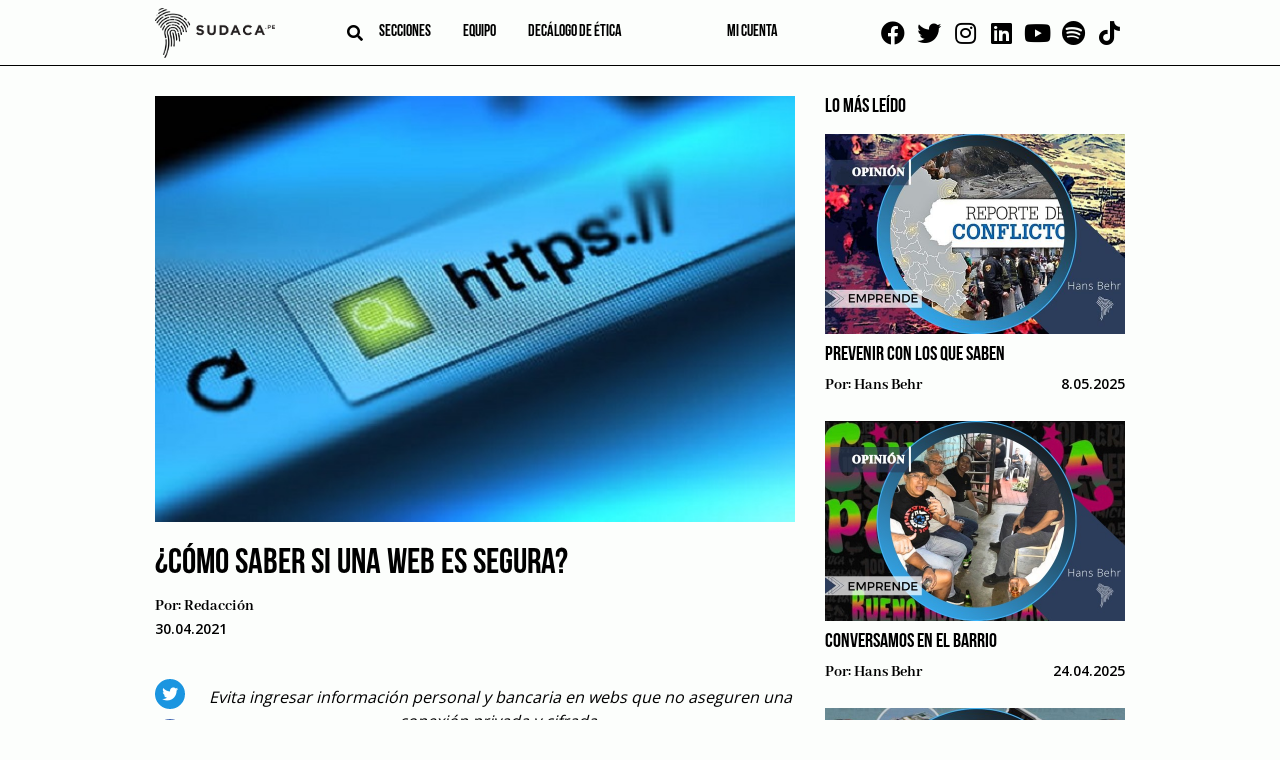

--- FILE ---
content_type: text/html; charset=UTF-8
request_url: https://sudaca.pe/noticia/emprende/como-saber-si-una-web-es-segura/
body_size: 15922
content:
<!doctype html><html lang="es"><head><meta charset="UTF-8"><link rel="preconnect" href="https://fonts.gstatic.com/" crossorigin /><meta name="viewport" content="width=device-width, initial-scale=1"><link rel="profile" href="https://gmpg.org/xfn/11"><link rel="apple-touch-icon" sizes="114x114"
href="https://sudaca.pe/wp-content/themes/sudaca-theme/img/favicon/apple-touch-icon.png"><link rel="icon" type="image/png" sizes="32x32"
href="https://sudaca.pe/wp-content/themes/sudaca-theme/img/favicon/favicon-32x32.png"><link rel="icon" type="image/png" sizes="16x16"
href="https://sudaca.pe/wp-content/themes/sudaca-theme/img/favicon/favicon-16x16.png"><link rel="manifest" href="https://sudaca.pe/wp-content/themes/sudaca-theme/img/favicon/site.webmanifest"><link rel="mask-icon" href="https://sudaca.pe/wp-content/themes/sudaca-theme/img/favicon/safari-pinned-tab.svg"
color="#5bbad5"><meta name="msapplication-TileColor" content="#da532c"><meta name="theme-color" content="#ffffff"><meta name='robots' content='index, follow, max-image-preview:large, max-snippet:-1, max-video-preview:-1' /><title>¿Cómo saber si una web es segura? | Sudaca - Periodismo libre y en profundidad</title><link rel="canonical" href="https://sudaca.pe/noticia/emprende/como-saber-si-una-web-es-segura/" /><meta property="og:locale" content="es_ES" /><meta property="og:type" content="article" /><meta property="og:title" content="¿Cómo saber si una web es segura? | Sudaca - Periodismo libre y en profundidad" /><meta property="og:url" content="https://sudaca.pe/noticia/emprende/como-saber-si-una-web-es-segura/" /><meta property="og:site_name" content="Sudaca - Periodismo libre y en profundidad" /><meta property="article:publisher" content="https://www.facebook.com/sudacaperu.pe" /><meta property="article:published_time" content="2021-04-30T15:47:34+00:00" /><meta property="og:image" content="https://sudaca.pe/wp-content/uploads/web.jpg" /><meta property="og:image:width" content="600" /><meta property="og:image:height" content="399" /><meta property="og:image:type" content="image/jpeg" /><meta name="author" content="Redacción" /><meta name="twitter:card" content="summary_large_image" /><meta name="twitter:creator" content="@SudacaPeru" /><meta name="twitter:site" content="@SudacaPeru" /><meta name="twitter:label1" content="Written by" /><meta name="twitter:data1" content="Redacción" /><meta name="twitter:label2" content="Est. reading time" /><meta name="twitter:data2" content="2 minutos" /> <script type="application/ld+json" class="yoast-schema-graph">{"@context":"https://schema.org","@graph":[{"@type":"Article","@id":"https://sudaca.pe/noticia/emprende/como-saber-si-una-web-es-segura/#article","isPartOf":{"@id":"https://sudaca.pe/noticia/emprende/como-saber-si-una-web-es-segura/"},"author":{"name":"Redacción","@id":"https://sudaca.pe/#/schema/person/3ebd6a702068c53e287f8236a049c1c1"},"headline":"¿Cómo saber si una web es segura?","datePublished":"2021-04-30T15:47:34+00:00","dateModified":"2021-04-30T15:47:34+00:00","mainEntityOfPage":{"@id":"https://sudaca.pe/noticia/emprende/como-saber-si-una-web-es-segura/"},"wordCount":414,"publisher":{"@id":"https://sudaca.pe/#organization"},"image":{"@id":"https://sudaca.pe/noticia/emprende/como-saber-si-una-web-es-segura/#primaryimage"},"thumbnailUrl":"https://sudaca.pe/wp-content/uploads/web.jpg","articleSection":["Emprende"],"inLanguage":"es"},{"@type":"WebPage","@id":"https://sudaca.pe/noticia/emprende/como-saber-si-una-web-es-segura/","url":"https://sudaca.pe/noticia/emprende/como-saber-si-una-web-es-segura/","name":"¿Cómo saber si una web es segura? | Sudaca - Periodismo libre y en profundidad","isPartOf":{"@id":"https://sudaca.pe/#website"},"primaryImageOfPage":{"@id":"https://sudaca.pe/noticia/emprende/como-saber-si-una-web-es-segura/#primaryimage"},"image":{"@id":"https://sudaca.pe/noticia/emprende/como-saber-si-una-web-es-segura/#primaryimage"},"thumbnailUrl":"https://sudaca.pe/wp-content/uploads/web.jpg","datePublished":"2021-04-30T15:47:34+00:00","dateModified":"2021-04-30T15:47:34+00:00","breadcrumb":{"@id":"https://sudaca.pe/noticia/emprende/como-saber-si-una-web-es-segura/#breadcrumb"},"inLanguage":"es","potentialAction":[{"@type":"ReadAction","target":["https://sudaca.pe/noticia/emprende/como-saber-si-una-web-es-segura/"]}]},{"@type":"ImageObject","inLanguage":"es","@id":"https://sudaca.pe/noticia/emprende/como-saber-si-una-web-es-segura/#primaryimage","url":"https://sudaca.pe/wp-content/uploads/web.jpg","contentUrl":"https://sudaca.pe/wp-content/uploads/web.jpg","width":600,"height":399,"caption":"web"},{"@type":"BreadcrumbList","@id":"https://sudaca.pe/noticia/emprende/como-saber-si-una-web-es-segura/#breadcrumb","itemListElement":[{"@type":"ListItem","position":1,"name":"Inicio","item":"https://sudaca.pe/"},{"@type":"ListItem","position":2,"name":"Emprende","item":"https://sudaca.pe/categorias/emprende/"},{"@type":"ListItem","position":3,"name":"¿Cómo saber si una web es segura?"}]},{"@type":"WebSite","@id":"https://sudaca.pe/#website","url":"https://sudaca.pe/","name":"Sudaca - Periodismo libre y en profundidad","description":"Investigación, análisis y buenas historias, todos los días y en formato digital.","publisher":{"@id":"https://sudaca.pe/#organization"},"potentialAction":[{"@type":"SearchAction","target":{"@type":"EntryPoint","urlTemplate":"https://sudaca.pe/?s={search_term_string}"},"query-input":"required name=search_term_string"}],"inLanguage":"es"},{"@type":"Organization","@id":"https://sudaca.pe/#organization","name":"Sudaca","url":"https://sudaca.pe/","logo":{"@type":"ImageObject","inLanguage":"es","@id":"https://sudaca.pe/#/schema/logo/image/","url":"https://sudaca.pe/wp-content/uploads/logo-sudaca-min.png","contentUrl":"https://sudaca.pe/wp-content/uploads/logo-sudaca-min.png","width":280,"height":116,"caption":"Sudaca"},"image":{"@id":"https://sudaca.pe/#/schema/logo/image/"},"sameAs":["https://www.facebook.com/sudacaperu.pe","https://twitter.com/SudacaPeru","https://www.twitter.com/sudacaperu","https://www.linkedin.com/company/sudaca-peru","https://www.youtube.com/channel/UCZ9dGjbVNWwJmewA3xTGOGg"]},{"@type":"Person","@id":"https://sudaca.pe/#/schema/person/3ebd6a702068c53e287f8236a049c1c1","name":"Redacción","image":{"@type":"ImageObject","inLanguage":"es","@id":"https://sudaca.pe/#/schema/person/image/","url":"https://secure.gravatar.com/avatar/7ceab8d74bfbb22ab170100875daca52?s=96&d=mm&r=g","contentUrl":"https://secure.gravatar.com/avatar/7ceab8d74bfbb22ab170100875daca52?s=96&d=mm&r=g","caption":"Redacción"},"url":"https://sudaca.pe/noticia/author/redaccion/"}]}</script> <link rel='dns-prefetch' href='//unpkg.com' /><link rel="alternate" type="application/rss+xml" title="Sudaca - Periodismo libre y en profundidad &raquo; Feed" href="https://sudaca.pe/feed/" /><link rel="alternate" type="application/rss+xml" title="Sudaca - Periodismo libre y en profundidad &raquo; Feed de los comentarios" href="https://sudaca.pe/comments/feed/" /> <script src="[data-uri]" defer></script><script data-optimized="1" src="https://sudaca.pe/wp-content/plugins/litespeed-cache/assets/js/webfontloader.min.js" defer></script><link data-optimized="2" rel="stylesheet" href="https://sudaca.pe/wp-content/litespeed/css/c541e55146018f61fddefb7cc01cb6bf.css?ver=e2b6c" /> <script src="https://sudaca.pe/wp-includes/js/jquery/jquery.min.js?ver=3.7.1" id="jquery-core-js"></script> <script data-optimized="1" src="https://sudaca.pe/wp-content/litespeed/js/5c94a4ad3b31e9822f4d7b27a76a266c.js?ver=f5fc1" id="jquery-migrate-js" defer data-deferred="1"></script> <script data-optimized="1" src="https://sudaca.pe/wp-content/litespeed/js/8b49f70ff485ee60eb37dc0d0e2bb8a0.js?ver=6799c" id="ihc-jquery-ui-js" defer data-deferred="1"></script> <script id="ihc-front_end_js-js-extra" src="[data-uri]" defer></script> <script data-optimized="1" src="https://sudaca.pe/wp-content/litespeed/js/21a01955154960639350b185e62a8416.js?ver=45321" id="ihc-front_end_js-js" defer data-deferred="1"></script> <script id="ihc-front_end_js-js-after" src="[data-uri]" defer></script> <script src="https://unpkg.com/swiper@8/swiper-bundle.min.js?ver=718aaa7bbc5e5a36f008b4a8d0100936" id="swiper-js" defer data-deferred="1"></script> <link rel="https://api.w.org/" href="https://sudaca.pe/wp-json/" /><link rel="alternate" title="JSON" type="application/json" href="https://sudaca.pe/wp-json/wp/v2/posts/6670" /><link rel="EditURI" type="application/rsd+xml" title="RSD" href="https://sudaca.pe/xmlrpc.php?rsd" /><link rel="alternate" title="oEmbed (JSON)" type="application/json+oembed" href="https://sudaca.pe/wp-json/oembed/1.0/embed?url=https%3A%2F%2Fsudaca.pe%2Fnoticia%2Femprende%2Fcomo-saber-si-una-web-es-segura%2F" /><link rel="alternate" title="oEmbed (XML)" type="text/xml+oembed" href="https://sudaca.pe/wp-json/oembed/1.0/embed?url=https%3A%2F%2Fsudaca.pe%2Fnoticia%2Femprende%2Fcomo-saber-si-una-web-es-segura%2F&#038;format=xml" />
 <script src="https://www.googletagmanager.com/gtag/js?id=G-6TQNHKMKPH" defer data-deferred="1"></script> <script src="[data-uri]" defer></script> <meta name='ump-token' content='f6a894ff4f'><meta name="onesignal" content="wordpress-plugin"/> <script src="[data-uri]" defer></script> <meta name="generator" content="Powered by WPBakery Page Builder - drag and drop page builder for WordPress."/><link rel="icon" href="https://sudaca.pe/wp-content/uploads/sudaca-circular-100x100.png" sizes="32x32" /><link rel="icon" href="https://sudaca.pe/wp-content/uploads/sudaca-circular-300x300.png" sizes="192x192" /><link rel="apple-touch-icon" href="https://sudaca.pe/wp-content/uploads/sudaca-circular-300x300.png" /><meta name="msapplication-TileImage" content="https://sudaca.pe/wp-content/uploads/sudaca-circular-300x300.png" />
<noscript><style>.wpb_animate_when_almost_visible { opacity: 1; }</style></noscript>
 <script src="https://www.googletagmanager.com/gtag/js?id=UA-184631800-1" defer data-deferred="1"></script> <script src="[data-uri]" defer></script>  <script>(function(w,d,s,l,i){w[l]=w[l]||[];w[l].push({'gtm.start':
new Date().getTime(),event:'gtm.js'});var f=d.getElementsByTagName(s)[0],
j=d.createElement(s),dl=l!='dataLayer'?'&l='+l:'';j.async=true;j.src=
'https://www.googletagmanager.com/gtm.js?id='+i+dl;f.parentNode.insertBefore(j,f);
})(window,document,'script','dataLayer','GTM-PWCCB8Q');</script> </head><body data-rsssl=1 class="post-template-default single single-post postid-6670 single-format-standard wpb-js-composer js-comp-ver-6.6.0 vc_responsive">
<noscript><iframe data-lazyloaded="1" src="about:blank" data-src="https://www.googletagmanager.com/ns.html?id=GTM-PWCCB8Q"
height="0" width="0" style="display:none;visibility:hidden"></iframe></noscript><div id="page" class="site">
<a class="skip-link screen-reader-text"
href="#primary">Skip to content</a><header id="masthead" class="header"><div class="container"><div class="header--left"><div class="logo logo__center">
<a href="/" title="SUDACA">
<img data-lazyloaded="1" src="[data-uri]" data-src="https://sudaca.pe/wp-content/themes/sudaca-theme/img/logo-sudaca.png"
alt="Logo del sitio" />
</a></div><div class="header--center"><div class="search search__header">
<i id="btn-search" class="fa fa-search" aria-hidden="true"></i><div><div id="search__box" class="search__box"><form role="search" method="get" name="searchform" id="searchform"
action="https://sudaca.pe/" onsubmit="return buscarsitio(); ">
<span class="close" id="btn-close-search">cerrar</span>
<input class="search__input" type="text" name="s" id="s" placeholder="buscar">
<button class="search__btn" type="submit"><i class="fa fa-search"></i></button></form></div></div></div><div class="menu menu__left"><nav class="navbar"><div class="menu-menu-left-container"><ul id="menu-left" class="menu"><li id="menu-item-3817" class="menu-item menu-item-type-post_type menu-item-object-page menu-item-has-children menu-item-3817"><a href="https://sudaca.pe/categorias/">Secciones</a><ul class="sub-menu"><li id="menu-item-10500" class="menu-item menu-item-type-custom menu-item-object-custom menu-item-10500"><a href="https://sudaca.pe/noticia/author/juan-carlos-tafur/">Juan Carlos Tafur</a></li><li id="menu-item-735" class="menu-item menu-item-type-taxonomy menu-item-object-category menu-item-735"><a href="https://sudaca.pe/categorias/informes/">Informes</a></li><li id="menu-item-733" class="menu-item menu-item-type-taxonomy menu-item-object-category current-post-ancestor current-menu-parent current-post-parent menu-item-has-children menu-item-733"><a href="https://sudaca.pe/categorias/emprende/">Emprende</a><ul class="sub-menu"><li id="menu-item-39578" class="menu-item menu-item-type-taxonomy menu-item-object-category current-post-ancestor current-menu-parent current-post-parent menu-item-39578"><a href="https://sudaca.pe/categorias/emprende/">Datos para sudacas</a></li><li id="menu-item-7144" class="menu-item menu-item-type-taxonomy menu-item-object-category menu-item-7144"><a href="https://sudaca.pe/categorias/emprende/coaching/">Coaching</a></li><li id="menu-item-7145" class="menu-item menu-item-type-taxonomy menu-item-object-category menu-item-7145"><a href="https://sudaca.pe/categorias/emprende/entrevista-informe/">Entrevista / Informe</a></li><li id="menu-item-7146" class="menu-item menu-item-type-taxonomy menu-item-object-category menu-item-7146"><a href="https://sudaca.pe/categorias/emprende/finanzas-personales/">Finanzas personales</a></li><li id="menu-item-7147" class="menu-item menu-item-type-taxonomy menu-item-object-category menu-item-7147"><a href="https://sudaca.pe/categorias/emprende/management/">Management</a></li><li id="menu-item-7148" class="menu-item menu-item-type-taxonomy menu-item-object-category menu-item-7148"><a href="https://sudaca.pe/categorias/emprende/marketing-y-redes-sociales/">Marketing y redes sociales</a></li><li id="menu-item-7149" class="menu-item menu-item-type-taxonomy menu-item-object-category menu-item-7149"><a href="https://sudaca.pe/categorias/emprende/perfil/">Perfil</a></li></ul></li><li id="menu-item-21593" class="menu-item menu-item-type-custom menu-item-object-custom menu-item-home menu-item-21593"><a href="https://sudaca.pe/">Entrevistas</a></li><li id="menu-item-7711" class="menu-item menu-item-type-taxonomy menu-item-object-category menu-item-7711"><a href="https://sudaca.pe/categorias/videocolumna/">Videocolumna</a></li><li id="menu-item-736" class="menu-item menu-item-type-taxonomy menu-item-object-category menu-item-736"><a href="https://sudaca.pe/categorias/opinion/">Opinión</a></li><li id="menu-item-37207" class="menu-item menu-item-type-taxonomy menu-item-object-category menu-item-37207"><a href="https://sudaca.pe/categorias/nota/">Nota</a></li><li id="menu-item-38656" class="menu-item menu-item-type-taxonomy menu-item-object-category menu-item-38656"><a href="https://sudaca.pe/categorias/cronica/">Crónica</a></li><li id="menu-item-50693" class="menu-item menu-item-type-custom menu-item-object-custom menu-item-50693"><a href="https://sudaca.pe/categorias/musica-maestro/">Música</a></li></ul></li><li id="menu-item-7482" class="menu-item menu-item-type-post_type menu-item-object-page menu-item-has-children menu-item-7482"><a href="https://sudaca.pe/nosotros/">Equipo</a><ul class="sub-menu"><li id="menu-item-18847" class="menu-item menu-item-type-custom menu-item-object-custom menu-item-18847"><a href="https://sudaca.pe/periodistas/">Periodistas</a></li><li id="menu-item-18848" class="menu-item menu-item-type-custom menu-item-object-custom menu-item-18848"><a href="https://sudaca.pe/columnistas/">Columnistas</a></li></ul></li><li id="menu-item-25646" class="menu-item menu-item-type-post_type menu-item-object-page menu-item-25646"><a href="https://sudaca.pe/decalogo-de-etica/">Decálogo de ética</a></li></ul></div></nav></div></div><div class="menu menu__right"><nav class="navbar"><div class="menu-menu-right-container"><ul id="menu-right" class="menu"><li id="menu-item-18453" class="menu-item menu-item-type-custom menu-item-object-custom menu-item-18453"><a href="https://sudaca.pe/login/"><span class="micuenta">Mi cuenta</span><div class="mavatar"></div></a></li></ul></div></nav></div></div><div class="social social__top">
<a href="https://www.facebook.com/sudacaperu.pe" target="_blank"><i class="fab fa-facebook"
aria-hidden="true"></i></a>
<a href="https://www.twitter.com/SudacaPeru" target="_blank"><i class="fab fa-twitter"
aria-hidden="true"></i></a>
<a href="https://www.instagram.com/sudacaperu" target="_blank"><i class="fab fa-instagram"
aria-hidden="true"></i></a>
<a href="https://www.linkedin.com/company/sudaca-peru" target="_blank"><i class="fab fa-linkedin"
aria-hidden="true"></i></a>
<a href="https://www.youtube.com/@Sudacaperu" target="_blank"><i class="fab fa-youtube"
aria-hidden="true"></i></a>
<a href="https://open.spotify.com/show/7fP2eujsEWehBPHxnNTkDp" target="_blank"><i class="fab fa-spotify" aria-hidden="true"></i></a>
<a href="https://www.tiktok.com/@sudacaperu" target="_blank"><i class="fab fa-tiktok" aria-hidden="true"></i></a></div></div></header><main id="primary" class="site-main"><section class="ads ads--left"><div class="swiper"><div class="swiper-wrapper"><div class="swiper-slide relative" data-swiper-autoplay="5000">
<img data-lazyloaded="1" src="[data-uri]" data-src="https://sudaca.pe/wp-content/uploads/Banners-sudaca1.png" alt="" class="" />
<a target="_blank" class="BannerLateralAsbancFAT" href="https://www.asbanc.com.pe/noticia/bancos-privados-lanzan-1820-nuevo-numero-de-emergencias-para-bloquear-tarjetas"></a></div><div class="swiper-slide relative" data-swiper-autoplay="7000">
<img data-lazyloaded="1" src="[data-uri]" data-src="https://sudaca.pe/wp-content/uploads/Banner-sodaca-02.png" alt="" class="" />
<a target="_blank" class="Banner 2 Bakery 4 de setiembre 2025" href="https://api.whatsapp.com/send?phone=51995327978&text=%C2%A1Buenas%20tardes!%20Deseo%20realizar%20una%20reserva%20en%20Delibakery"></a></div><div class="swiper-slide relative" data-swiper-autoplay="7000">
<img data-lazyloaded="1" src="[data-uri]" data-src="https://sudaca.pe/wp-content/uploads/Banner-sodaca-01.png" alt="" class="" />
<a target="_blank" class="Banner 1 Bakery 4 de setiembre 2025" href="https://api.whatsapp.com/send?phone=51995327978&text=%C2%A1Buenas%20tardes!%20Deseo%20realizar%20una%20reserva%20en%20Delibakery"></a></div></div></div></section><section class="ads ads--right"><div class="swiper"><div class="swiper-wrapper"><div class="swiper-slide relative" data-swiper-autoplay="5000">
<img data-lazyloaded="1" src="[data-uri]" data-src="https://sudaca.pe/wp-content/uploads/Banners-sudaca1.png" alt="" class="" />
<a target="_blank" class="BannerLateralAsbancFAT" href="https://www.asbanc.com.pe/noticia/bancos-privados-lanzan-1820-nuevo-numero-de-emergencias-para-bloquear-tarjetas"></a></div><div class="swiper-slide relative" data-swiper-autoplay="7000">
<img data-lazyloaded="1" src="[data-uri]" data-src="https://sudaca.pe/wp-content/uploads/Banner-sodaca-02.png" alt="" class="" />
<a target="_blank" class="Banner 2 Bakery 4 de setiembre 2025" href="https://api.whatsapp.com/send?phone=51995327978&text=%C2%A1Buenas%20tardes!%20Deseo%20realizar%20una%20reserva%20en%20Delibakery"></a></div><div class="swiper-slide relative" data-swiper-autoplay="7000">
<img data-lazyloaded="1" src="[data-uri]" data-src="https://sudaca.pe/wp-content/uploads/Banner-sodaca-01.png" alt="" class="" />
<a target="_blank" class="Banner 1 Bakery 4 de setiembre 2025" href="https://api.whatsapp.com/send?phone=51995327978&text=%C2%A1Buenas%20tardes!%20Deseo%20realizar%20una%20reserva%20en%20Delibakery"></a></div></div></div></section><div class="container"><div class="site-blog"><div class="flex post"><article id="post-6670" class="post-6670 post type-post status-publish format-standard has-post-thumbnail hentry category-emprende"><div class="post-thumbnail">
<img width="600" height="399" src="//sudaca.pe/wp-content/plugins/a3-lazy-load/assets/images/lazy_placeholder.gif" data-lazy-type="image" data-src="https://sudaca.pe/wp-content/uploads/web.jpg" class="lazy lazy-hidden attachment-post-thumbnail size-post-thumbnail wp-post-image" alt="web" decoding="async" fetchpriority="high" srcset="" data-srcset="https://sudaca.pe/wp-content/uploads/web.jpg 600w, https://sudaca.pe/wp-content/uploads/web-500x333.jpg 500w" sizes="(max-width: 600px) 100vw, 600px" /><noscript><img width="600" height="399" src="https://sudaca.pe/wp-content/uploads/web.jpg" class="attachment-post-thumbnail size-post-thumbnail wp-post-image" alt="web" decoding="async" fetchpriority="high" srcset="https://sudaca.pe/wp-content/uploads/web.jpg 600w, https://sudaca.pe/wp-content/uploads/web-500x333.jpg 500w" sizes="(max-width: 600px) 100vw, 600px" /></noscript></div><h1 class="entry-title">¿Cómo saber si una web es segura?</h1><div class="entry-meta"><div class="post__author">
Por:
<a href="https://sudaca.pe/noticia/author/redaccion/" title="Entradas de Redacción" rel="author">Redacción</a></div><div class="post__date">
30.04.2021</div></div><div class="entry-resume"></div><div class="entry-content-wrap"><div class="bar__social"><div class="tw-button"><a target="_blank"
href="https://twitter.com/intent/tweet?url=https%3A%2F%2Fsudaca.pe%2Fnoticia%2Femprende%2Fcomo-saber-si-una-web-es-segura">
<i class="fab fa-twitter" aria-hidden="true"></i>
</a></div><div class="fb-button"><a target="_blank"
href="https://www.facebook.com/sharer/sharer.php?u=https://sudaca.pe/noticia/emprende/como-saber-si-una-web-es-segura"><i
class="fab fa-facebook" aria-hidden="true"></i></a></div><div class="ld-button"><a target="_blank"
href="https://www.linkedin.com/sharing/share-offsite/?url=https://sudaca.pe/noticia/emprende/como-saber-si-una-web-es-segura"><i
class="fab fa-linkedin" aria-hidden="true"></i></a></div><div class="wa-button"><a target="_blank"
href="https://wa.me/?text=https%3A%2F%2Fsudaca.pe%2Fnoticia%2Femprende%2Fcomo-saber-si-una-web-es-segura"><i class="fab fa-whatsapp"
aria-hidden="true"></i></a></div></div><div class="entry-content"><div class="content entry-content-primer-parrafo"></div><div class="content entry-content-segundo-parrafo"></div><p style="text-align: center;"><em>Evita ingresar información personal y bancaria en webs que no aseguren una conexión privada y cifrada.</em></p><p>En el último año, el uso de Internet y fraudes mediante esta vía aumentaron considerablemente. Entre enero y junio se registraron 929 denuncias de fraudes en línea en la División de Investigación de Delitos de Alta Tecnología de la Policía. Por ello, es importante que siempre naveguemos en sitios web que nos den la tranquilidad de manejar nuestra información personal y bancaria de manera segura.</p><p>Para ver si un sitio web es seguro, puedes comprobar la información de seguridad sobre el sitio. Navegadores como Chrome te alertarán si no puedes visitar el sitio de forma segura o privada. Expertos en Google categorizan los sitios web en tres categorías:</p><p><strong>Seguro</strong></p><p>Podrás identificar estas webs rápidamente, pues un candado aparece al lado de la dirección. La información que envíes o recibas mediante estos sitios es privada. Incluso si ves el ícono del candado, ten cuidado al compartir información privada. Comprueba la barra de direcciones para asegurarte de que visitas el sitio deseado.</p><p>&nbsp;</p><p><strong>Información o no seguro</strong></p><p>El ícono que alerta es el símbolo de “i”. Esto significa que el sitio web no usa una conexión privada, por tal alguien podría ver o cambiar la información que envíes o recibas mediante el sitio. En algunas webs puedes visitar una versión más segura de la página seleccionando la barra de direcciones, borramos el “http://” e ingresamos “https://”.</p><p><strong>No seguro o peligroso</strong></p><p>Reconocerás este tipo de sitios mediante una alerta que lanzará tu navegador con el símbolo de advertencia. Lo recomendable es no ingresar información personal o privada en esta página. Si es posible, no uses el sitio.</p><p>Si la web es “No segura”, continúa con precaución, pues la privacidad de la conexión de este sitio presenta errores. Es posible que alguien pueda ver la información que envías o recibes mediante este sitio. Es posible que se muestre el mensaje de error «Acceso no seguro» o «Pago no seguro».</p><p>Si la web es “Peligrosa”, evita este sitio. Si se muestra un mensaje de advertencia rojo en toda la pantalla, reconfirmamos que se trata de una web fraudulenta. Si la usas puedes poner en riesgo tu información privada.</p><h4>Mas artículos del autor:</h4><section class="section-row autor"><div class="post"><div class="post__img autor"><a href="https://sudaca.pe/noticia/nota/derrama-magisterial-y-municipalidad-de-miraflores-promueven-la-lectura/"><img class="lazy lazy-hidden" decoding="async" src="//sudaca.pe/wp-content/plugins/a3-lazy-load/assets/images/lazy_placeholder.gif" data-lazy-type="image" data-src="https://sudaca.pe/wp-content/uploads/nota_Mesa-de-trabajo-1-1-597x400.jpg"
alt="" /><noscript><img decoding="async" src="https://sudaca.pe/wp-content/uploads/nota_Mesa-de-trabajo-1-1-597x400.jpg"
alt="" /></noscript></a></div><div class="post__title"><a href="https://sudaca.pe/noticia/nota/derrama-magisterial-y-municipalidad-de-miraflores-promueven-la-lectura/">"Derrama Magisterial y Municipalidad de Miraflores promueven la lectura"</a></div></div><div class="post"><div class="post__img autor"><a href="https://sudaca.pe/noticia/cartas/carta-rectificatoria/"><img class="lazy lazy-hidden" decoding="async" src="//sudaca.pe/wp-content/plugins/a3-lazy-load/assets/images/lazy_placeholder.gif" data-lazy-type="image" data-src="https://sudaca.pe/wp-content/uploads/Carta-Sudaca-1-590x400.jpeg"
alt="" /><noscript><img decoding="async" src="https://sudaca.pe/wp-content/uploads/Carta-Sudaca-1-590x400.jpeg"
alt="" /></noscript></a></div><div class="post__title"><a href="https://sudaca.pe/noticia/cartas/carta-rectificatoria/">"Carta rectificatoria"</a></div></div><div class="post"><div class="post__img autor"><a href="https://sudaca.pe/noticia/informes/la-gran-estafa-la-oscura-historia-de-los-hermanos-vassallo/"><img class="lazy lazy-hidden" decoding="async" src="//sudaca.pe/wp-content/plugins/a3-lazy-load/assets/images/lazy_placeholder.gif" data-lazy-type="image" data-src="https://sudaca.pe/wp-content/uploads/nota-597x400.jpg"
alt="" /><noscript><img decoding="async" src="https://sudaca.pe/wp-content/uploads/nota-597x400.jpg"
alt="" /></noscript></a></div><div class="post__title"><a href="https://sudaca.pe/noticia/informes/la-gran-estafa-la-oscura-historia-de-los-hermanos-vassallo/">"LA GRAN ESTAFA: LA OSCURA HISTORIA DE LOS HERMANOS VASSALLO"</a></div></div></section></div></div></article><div class="sidebar sidebar__last"><div class="sidebar__title">
LO MÁS LEÍDO</div><div class="sidebar__list"><div class="post"><div class="post__img">
<a href="https://sudaca.pe/noticia/emprende/hans-behr-prevenir-con-los-que-saben/"><img
data-src="https://sudaca.pe/wp-content/uploads/Hans-Behr-19.jpg"
alt="" /></a></div><div class="post__title">
<a href="https://sudaca.pe/noticia/emprende/hans-behr-prevenir-con-los-que-saben/">Prevenir con los que saben</a></div><div class="flex flex--between">
<span class="post__author">
Por:
<a href="https://sudaca.pe/noticia/author/hans-behr/" title="Entradas de Hans Behr" rel="author">Hans Behr</a>                    </span>
<span class="post__date">
8.05.2025                    </span></div></div><div class="post"><div class="post__img">
<a href="https://sudaca.pe/noticia/emprende/hans-behr-conversamos-en-el-barrio/"><img
data-src="https://sudaca.pe/wp-content/uploads/Banner-portada-new-78.jpeg"
alt="" /></a></div><div class="post__title">
<a href="https://sudaca.pe/noticia/emprende/hans-behr-conversamos-en-el-barrio/">Conversamos en el barrio</a></div><div class="flex flex--between">
<span class="post__author">
Por:
<a href="https://sudaca.pe/noticia/author/hans-behr/" title="Entradas de Hans Behr" rel="author">Hans Behr</a>                    </span>
<span class="post__date">
24.04.2025                    </span></div></div><div class="post"><div class="post__img">
<a href="https://sudaca.pe/noticia/emprende/hans-behr-la-sociedad-misma-debe-organizarse/"><img
data-src="https://sudaca.pe/wp-content/uploads/Hans-Behr-18.jpg"
alt="" /></a></div><div class="post__title">
<a href="https://sudaca.pe/noticia/emprende/hans-behr-la-sociedad-misma-debe-organizarse/">La sociedad misma debe organizarse</a></div><div class="flex flex--between">
<span class="post__author">
Por:
<a href="https://sudaca.pe/noticia/author/hans-behr/" title="Entradas de Hans Behr" rel="author">Hans Behr</a>                    </span>
<span class="post__date">
9.04.2025                    </span></div></div><div class="post"><div class="post__img">
<a href="https://sudaca.pe/noticia/emprende/hans-behr-tiempos-de-incertidumbre/"><img
data-src="https://sudaca.pe/wp-content/uploads/Hans-Behr-17.jpg"
alt="" /></a></div><div class="post__title">
<a href="https://sudaca.pe/noticia/emprende/hans-behr-tiempos-de-incertidumbre/">Tiempos de incertidumbre</a></div><div class="flex flex--between">
<span class="post__author">
Por:
<a href="https://sudaca.pe/noticia/author/hans-behr/" title="Entradas de Hans Behr" rel="author">Hans Behr</a>                    </span>
<span class="post__date">
26.03.2025                    </span></div></div><div class="post"><div class="post__img">
<a href="https://sudaca.pe/noticia/emprende/teoma-sacude-el-tablero-adquiere-viva-mlm-y-se-posiciona-como-epicentro-de-las-redes-de-mercadeo-en-america-latina/"><img
data-src="https://sudaca.pe/wp-content/uploads/Imagen-de-WhatsApp-2025-03-24-a-las-14.17.21_3b1dcd2e.jpg"
alt="" /></a></div><div class="post__title">
<a href="https://sudaca.pe/noticia/emprende/teoma-sacude-el-tablero-adquiere-viva-mlm-y-se-posiciona-como-epicentro-de-las-redes-de-mercadeo-en-america-latina/">Teoma sacude el tablero: Adquiere VIVA MLM y se posiciona como epicentro de las redes de mercadeo en América Latina</a></div><div class="flex flex--between">
<span class="post__author">
Por:
<a href="https://sudaca.pe/noticia/author/news/" title="Entradas de News Noticias" rel="author">News Noticias</a>                    </span>
<span class="post__date">
24.03.2025                    </span></div></div></div><div class="sidebar__title">
TAGS</div>
<a href="https://sudaca.pe/noticia/tag/asamblea-constituyente/" class="tag-cloud-link tag-link-1057 tag-link-position-1" style="font-size: 10.094488188976pt;" aria-label="Asamblea Constituyente (65 elementos)">Asamblea Constituyente</a>
<a href="https://sudaca.pe/noticia/tag/carlos-parodi/" class="tag-cloud-link tag-link-119 tag-link-position-2" style="font-size: 9.4330708661417pt;" aria-label="Carlos Parodi (56 elementos)">Carlos Parodi</a>
<a href="https://sudaca.pe/noticia/tag/cine/" class="tag-cloud-link tag-link-1225 tag-link-position-3" style="font-size: 10.645669291339pt;" aria-label="Cine (73 elementos)">Cine</a>
<a href="https://sudaca.pe/noticia/tag/congreso/" class="tag-cloud-link tag-link-53 tag-link-position-4" style="font-size: 16.157480314961pt;" aria-label="Congreso (231 elementos)">Congreso</a>
<a href="https://sudaca.pe/noticia/tag/congreso-de-la-republica/" class="tag-cloud-link tag-link-1462 tag-link-position-5" style="font-size: 13.511811023622pt;" aria-label="Congreso de la República (133 elementos)">Congreso de la República</a>
<a href="https://sudaca.pe/noticia/tag/corrupcion/" class="tag-cloud-link tag-link-715 tag-link-position-6" style="font-size: 11.086614173228pt;" aria-label="corrupción (80 elementos)">corrupción</a>
<a href="https://sudaca.pe/noticia/tag/covid-19/" class="tag-cloud-link tag-link-121 tag-link-position-7" style="font-size: 10.645669291339pt;" aria-label="Covid-19 (73 elementos)">Covid-19</a>
<a href="https://sudaca.pe/noticia/tag/cultura/" class="tag-cloud-link tag-link-646 tag-link-position-8" style="font-size: 10.425196850394pt;" aria-label="Cultura (69 elementos)">Cultura</a>
<a href="https://sudaca.pe/noticia/tag/democracia/" class="tag-cloud-link tag-link-104 tag-link-position-9" style="font-size: 10.204724409449pt;" aria-label="Democracia (67 elementos)">Democracia</a>
<a href="https://sudaca.pe/noticia/tag/derecha/" class="tag-cloud-link tag-link-90 tag-link-position-10" style="font-size: 10.314960629921pt;" aria-label="Derecha (68 elementos)">Derecha</a>
<a href="https://sudaca.pe/noticia/tag/dina-boluarte/" class="tag-cloud-link tag-link-846 tag-link-position-11" style="font-size: 15.165354330709pt;" aria-label="Dina Boluarte (189 elementos)">Dina Boluarte</a>
<a href="https://sudaca.pe/noticia/tag/economia/" class="tag-cloud-link tag-link-117 tag-link-position-12" style="font-size: 10.976377952756pt;" aria-label="Economía (79 elementos)">Economía</a>
<a href="https://sudaca.pe/noticia/tag/educacion/" class="tag-cloud-link tag-link-176 tag-link-position-13" style="font-size: 8.7716535433071pt;" aria-label="Educación (49 elementos)">Educación</a>
<a href="https://sudaca.pe/noticia/tag/elecciones/" class="tag-cloud-link tag-link-52 tag-link-position-14" style="font-size: 10.425196850394pt;" aria-label="Elecciones (70 elementos)">Elecciones</a>
<a href="https://sudaca.pe/noticia/tag/elecciones-2021/" class="tag-cloud-link tag-link-35 tag-link-position-15" style="font-size: 15.496062992126pt;" aria-label="Elecciones 2021 (203 elementos)">Elecciones 2021</a>
<a href="https://sudaca.pe/noticia/tag/emprendedor/" class="tag-cloud-link tag-link-151 tag-link-position-16" style="font-size: 8.8818897637795pt;" aria-label="Emprendedor (50 elementos)">Emprendedor</a>
<a href="https://sudaca.pe/noticia/tag/emprendimiento/" class="tag-cloud-link tag-link-125 tag-link-position-17" style="font-size: 10.535433070866pt;" aria-label="Emprendimiento (72 elementos)">Emprendimiento</a>
<a href="https://sudaca.pe/noticia/tag/empresa/" class="tag-cloud-link tag-link-155 tag-link-position-18" style="font-size: 11.086614173228pt;" aria-label="Empresa (80 elementos)">Empresa</a>
<a href="https://sudaca.pe/noticia/tag/encuestas/" class="tag-cloud-link tag-link-39 tag-link-position-19" style="font-size: 8pt;" aria-label="Encuestas (42 elementos)">Encuestas</a>
<a href="https://sudaca.pe/noticia/tag/entendiendo-de-economia/" class="tag-cloud-link tag-link-365 tag-link-position-20" style="font-size: 8.5511811023622pt;" aria-label="Entendiendo de Economía (47 elementos)">Entendiendo de Economía</a>
<a href="https://sudaca.pe/noticia/tag/fiscalia/" class="tag-cloud-link tag-link-1479 tag-link-position-21" style="font-size: 8.7716535433071pt;" aria-label="Fiscalía (49 elementos)">Fiscalía</a>
<a href="https://sudaca.pe/noticia/tag/fuerza-popular/" class="tag-cloud-link tag-link-115 tag-link-position-22" style="font-size: 8.6614173228346pt;" aria-label="Fuerza Popular (48 elementos)">Fuerza Popular</a>
<a href="https://sudaca.pe/noticia/tag/gobierno/" class="tag-cloud-link tag-link-479 tag-link-position-23" style="font-size: 17.149606299213pt;" aria-label="Gobierno (286 elementos)">Gobierno</a>
<a href="https://sudaca.pe/noticia/tag/guido-bellido/" class="tag-cloud-link tag-link-1471 tag-link-position-24" style="font-size: 12.409448818898pt;" aria-label="Guido bellido (106 elementos)">Guido bellido</a>
<a href="https://sudaca.pe/noticia/tag/izquierda/" class="tag-cloud-link tag-link-91 tag-link-position-25" style="font-size: 10.535433070866pt;" aria-label="Izquierda (72 elementos)">Izquierda</a>
<a href="https://sudaca.pe/noticia/tag/keiko-fujimori/" class="tag-cloud-link tag-link-37 tag-link-position-26" style="font-size: 13.40157480315pt;" aria-label="Keiko Fujimori (131 elementos)">Keiko Fujimori</a>
<a href="https://sudaca.pe/noticia/tag/liderazgo/" class="tag-cloud-link tag-link-161 tag-link-position-27" style="font-size: 8.4409448818898pt;" aria-label="Liderazgo (46 elementos)">Liderazgo</a>
<a href="https://sudaca.pe/noticia/tag/lima/" class="tag-cloud-link tag-link-631 tag-link-position-28" style="font-size: 9.2125984251969pt;" aria-label="Lima (54 elementos)">Lima</a>
<a href="https://sudaca.pe/noticia/tag/literatura/" class="tag-cloud-link tag-link-65 tag-link-position-29" style="font-size: 10.425196850394pt;" aria-label="Literatura (69 elementos)">Literatura</a>
<a href="https://sudaca.pe/noticia/tag/mirtha-vasquez/" class="tag-cloud-link tag-link-1420 tag-link-position-30" style="font-size: 9.8740157480315pt;" aria-label="Mirtha Vasquez (62 elementos)">Mirtha Vasquez</a>
<a href="https://sudaca.pe/noticia/tag/musica/" class="tag-cloud-link tag-link-64 tag-link-position-31" style="font-size: 10.866141732283pt;" aria-label="Música (76 elementos)">Música</a>
<a href="https://sudaca.pe/noticia/tag/negocio/" class="tag-cloud-link tag-link-127 tag-link-position-32" style="font-size: 9.1023622047244pt;" aria-label="Negocio (53 elementos)">Negocio</a>
<a href="https://sudaca.pe/noticia/tag/pandemia/" class="tag-cloud-link tag-link-157 tag-link-position-33" style="font-size: 9.9842519685039pt;" aria-label="Pandemia (64 elementos)">Pandemia</a>
<a href="https://sudaca.pe/noticia/tag/pedro-castillo/" class="tag-cloud-link tag-link-42 tag-link-position-34" style="font-size: 22pt;" aria-label="Pedro Castillo (791 elementos)">Pedro Castillo</a>
<a href="https://sudaca.pe/noticia/tag/peru/" class="tag-cloud-link tag-link-250 tag-link-position-35" style="font-size: 16.047244094488pt;" aria-label="Perú (230 elementos)">Perú</a>
<a href="https://sudaca.pe/noticia/tag/peru-libre/" class="tag-cloud-link tag-link-158 tag-link-position-36" style="font-size: 12.299212598425pt;" aria-label="Perú Libre (104 elementos)">Perú Libre</a>
<a href="https://sudaca.pe/noticia/tag/politica/" class="tag-cloud-link tag-link-973 tag-link-position-37" style="font-size: 10.535433070866pt;" aria-label="Política (71 elementos)">Política</a>
<a href="https://sudaca.pe/noticia/tag/politica-peruana/" class="tag-cloud-link tag-link-934 tag-link-position-38" style="font-size: 12.740157480315pt;" aria-label="política peruana (115 elementos)">política peruana</a>
<a href="https://sudaca.pe/noticia/tag/presidente-castillo/" class="tag-cloud-link tag-link-1733 tag-link-position-39" style="font-size: 13.732283464567pt;" aria-label="Presidente Castillo (140 elementos)">Presidente Castillo</a>
<a href="https://sudaca.pe/noticia/tag/rafael-lopez-aliaga/" class="tag-cloud-link tag-link-45 tag-link-position-40" style="font-size: 9.4330708661417pt;" aria-label="Rafael Lopez Aliaga (57 elementos)">Rafael Lopez Aliaga</a>
<a href="https://sudaca.pe/noticia/tag/redes-sociales/" class="tag-cloud-link tag-link-130 tag-link-position-41" style="font-size: 8.2204724409449pt;" aria-label="Redes sociales (44 elementos)">Redes sociales</a>
<a href="https://sudaca.pe/noticia/tag/sociedad/" class="tag-cloud-link tag-link-1835 tag-link-position-42" style="font-size: 13.070866141732pt;" aria-label="sociedad (123 elementos)">sociedad</a>
<a href="https://sudaca.pe/noticia/tag/trabajo/" class="tag-cloud-link tag-link-329 tag-link-position-43" style="font-size: 10.204724409449pt;" aria-label="Trabajo (67 elementos)">Trabajo</a>
<a href="https://sudaca.pe/noticia/tag/vacancia/" class="tag-cloud-link tag-link-1247 tag-link-position-44" style="font-size: 8.992125984252pt;" aria-label="Vacancia (52 elementos)">Vacancia</a>
<a href="https://sudaca.pe/noticia/tag/vladimir-cerron/" class="tag-cloud-link tag-link-206 tag-link-position-45" style="font-size: 14.283464566929pt;" aria-label="Vladimir Cerrón (157 elementos)">Vladimir Cerrón</a></div></div><nav class="navigation post-navigation" aria-label="Entradas"><h2 class="screen-reader-text">Navegación de entradas</h2><div class="nav-links"><div class="nav-previous"><a href="https://sudaca.pe/noticia/opinion/regreso-de-un-deicidio/" rel="prev"><span class="nav-subtitle">Anterior:</span> <span class="nav-title">Regreso de un deicidio</span></a></div><div class="nav-next"><a href="https://sudaca.pe/noticia/informes/esta-es-la-estrategia-con-la-que-keiko-fujimori-pretende-remontar-la-segunda-vuelta/" rel="next"><span class="nav-subtitle">Siguiente:</span> <span class="nav-title">Esta es la estrategia con la que Keiko Fujimori pretende remontar la segunda vuelta</span></a></div></div></nav></div></div></main><footer id="colophon" class="footer"><div class="container"><div class="footer-column"><section id="media_image-2" class="widget widget_media_image"><a href="https://sudaca.pe"><img data-lazyloaded="1" src="[data-uri]" width="280" height="116" data-src="https://sudaca.pe/wp-content/uploads/logo-sudaca-min.png" class="image wp-image-792  attachment-full size-full" alt="" style="max-width: 100%; height: auto;" decoding="async" /></a></section><section id="custom_html-2" class="widget_text widget widget_custom_html"><div class="textwidget custom-html-widget"><p>
Global Media Group SAC<br />
Los artículos publicados con firma en Sudaca son de exclusiva responsabilidad de sus autores
.<br />
Prolongación Arenales Nº 433 - San Isidro<br />
Sudaca - Todos los derechos
reservados</p></div></section><section id="archives-3" class="widget widget_archive"><h2 class="widget-title site-blog__title">Archivos</h2><ul><li><a href='https://sudaca.pe/noticia/2026/01/'>enero 2026</a></li><li><a href='https://sudaca.pe/noticia/2025/12/'>diciembre 2025</a></li><li><a href='https://sudaca.pe/noticia/2025/11/'>noviembre 2025</a></li><li><a href='https://sudaca.pe/noticia/2025/10/'>octubre 2025</a></li><li><a href='https://sudaca.pe/noticia/2025/09/'>septiembre 2025</a></li><li><a href='https://sudaca.pe/noticia/2025/08/'>agosto 2025</a></li><li><a href='https://sudaca.pe/noticia/2025/07/'>julio 2025</a></li><li><a href='https://sudaca.pe/noticia/2025/06/'>junio 2025</a></li><li><a href='https://sudaca.pe/noticia/2025/05/'>mayo 2025</a></li><li><a href='https://sudaca.pe/noticia/2025/04/'>abril 2025</a></li><li><a href='https://sudaca.pe/noticia/2025/03/'>marzo 2025</a></li><li><a href='https://sudaca.pe/noticia/2025/02/'>febrero 2025</a></li><li><a href='https://sudaca.pe/noticia/2025/01/'>enero 2025</a></li><li><a href='https://sudaca.pe/noticia/2024/12/'>diciembre 2024</a></li><li><a href='https://sudaca.pe/noticia/2024/11/'>noviembre 2024</a></li><li><a href='https://sudaca.pe/noticia/2024/10/'>octubre 2024</a></li><li><a href='https://sudaca.pe/noticia/2024/09/'>septiembre 2024</a></li><li><a href='https://sudaca.pe/noticia/2024/08/'>agosto 2024</a></li><li><a href='https://sudaca.pe/noticia/2024/07/'>julio 2024</a></li><li><a href='https://sudaca.pe/noticia/2024/06/'>junio 2024</a></li><li><a href='https://sudaca.pe/noticia/2024/05/'>mayo 2024</a></li><li><a href='https://sudaca.pe/noticia/2024/04/'>abril 2024</a></li><li><a href='https://sudaca.pe/noticia/2024/03/'>marzo 2024</a></li><li><a href='https://sudaca.pe/noticia/2024/02/'>febrero 2024</a></li><li><a href='https://sudaca.pe/noticia/2024/01/'>enero 2024</a></li><li><a href='https://sudaca.pe/noticia/2023/12/'>diciembre 2023</a></li><li><a href='https://sudaca.pe/noticia/2023/11/'>noviembre 2023</a></li><li><a href='https://sudaca.pe/noticia/2023/10/'>octubre 2023</a></li><li><a href='https://sudaca.pe/noticia/2023/09/'>septiembre 2023</a></li><li><a href='https://sudaca.pe/noticia/2023/08/'>agosto 2023</a></li><li><a href='https://sudaca.pe/noticia/2023/07/'>julio 2023</a></li><li><a href='https://sudaca.pe/noticia/2023/06/'>junio 2023</a></li><li><a href='https://sudaca.pe/noticia/2023/05/'>mayo 2023</a></li><li><a href='https://sudaca.pe/noticia/2023/04/'>abril 2023</a></li><li><a href='https://sudaca.pe/noticia/2023/03/'>marzo 2023</a></li><li><a href='https://sudaca.pe/noticia/2023/02/'>febrero 2023</a></li><li><a href='https://sudaca.pe/noticia/2023/01/'>enero 2023</a></li><li><a href='https://sudaca.pe/noticia/2022/12/'>diciembre 2022</a></li><li><a href='https://sudaca.pe/noticia/2022/11/'>noviembre 2022</a></li><li><a href='https://sudaca.pe/noticia/2022/10/'>octubre 2022</a></li><li><a href='https://sudaca.pe/noticia/2022/09/'>septiembre 2022</a></li><li><a href='https://sudaca.pe/noticia/2022/08/'>agosto 2022</a></li><li><a href='https://sudaca.pe/noticia/2022/07/'>julio 2022</a></li><li><a href='https://sudaca.pe/noticia/2022/06/'>junio 2022</a></li><li><a href='https://sudaca.pe/noticia/2022/05/'>mayo 2022</a></li><li><a href='https://sudaca.pe/noticia/2022/04/'>abril 2022</a></li><li><a href='https://sudaca.pe/noticia/2022/03/'>marzo 2022</a></li><li><a href='https://sudaca.pe/noticia/2022/02/'>febrero 2022</a></li><li><a href='https://sudaca.pe/noticia/2022/01/'>enero 2022</a></li><li><a href='https://sudaca.pe/noticia/2021/12/'>diciembre 2021</a></li><li><a href='https://sudaca.pe/noticia/2021/11/'>noviembre 2021</a></li><li><a href='https://sudaca.pe/noticia/2021/10/'>octubre 2021</a></li><li><a href='https://sudaca.pe/noticia/2021/09/'>septiembre 2021</a></li><li><a href='https://sudaca.pe/noticia/2021/08/'>agosto 2021</a></li><li><a href='https://sudaca.pe/noticia/2021/07/'>julio 2021</a></li><li><a href='https://sudaca.pe/noticia/2021/06/'>junio 2021</a></li><li><a href='https://sudaca.pe/noticia/2021/05/'>mayo 2021</a></li><li><a href='https://sudaca.pe/noticia/2021/04/'>abril 2021</a></li><li><a href='https://sudaca.pe/noticia/2021/03/'>marzo 2021</a></li><li><a href='https://sudaca.pe/noticia/2021/02/'>febrero 2021</a></li><li><a href='https://sudaca.pe/noticia/2021/01/'>enero 2021</a></li><li><a href='https://sudaca.pe/noticia/2020/12/'>diciembre 2020</a></li><li><a href='https://sudaca.pe/noticia/2020/11/'>noviembre 2020</a></li><li><a href='https://sudaca.pe/noticia/2020/04/'>abril 2020</a></li></ul></section></div><div class="footer-column"><section id="block-2" class="widget widget_block"></section><section id="custom_html-3" class="widget_text widget widget_custom_html"><div class="textwidget custom-html-widget"><p><b>Director Periodístico</b><br />
Juan Carlos Tafur</p><p><b>Menu</b><br /></p><p><b><a href="https://sudaca.pe/periodistas">Equipo periodístico</a></b></p><p>Sudaca - 2021 - Lima -Perú</p></div></section><section id="nav_menu-2" class="widget widget_nav_menu"><div class="menu-menu-footer-container"><ul id="menu-menu-footer" class="menu"><li id="menu-item-20243" class="menu-item menu-item-type-post_type menu-item-object-page menu-item-privacy-policy menu-item-20243"><a rel="privacy-policy" href="https://sudaca.pe/politica-de-privacidad/">Política de privacidad</a></li><li id="menu-item-19975" class="menu-item menu-item-type-post_type menu-item-object-page menu-item-19975"><a href="https://sudaca.pe/faq/">Preguntas Frecuentes</a></li><li id="menu-item-20238" class="menu-item menu-item-type-post_type menu-item-object-page menu-item-20238"><a href="https://sudaca.pe/nosotros/">Nosotros</a></li><li id="menu-item-38435" class="menu-item menu-item-type-post_type menu-item-object-page menu-item-38435"><a href="https://sudaca.pe/newsletter/">Suscríbase</a></li></ul></div></section><section id="block-3" class="widget widget_block"><script type="text/javascript"></script></section></div><div class="footer-column"><section id="custom_html-4" class="widget_text widget widget_custom_html"><div class="textwidget custom-html-widget"><p><b>Contacto:</b><br />
noticias@sudaca.pe</p><p><b>Publicidad:</b><br />
ventas@sudaca.pe</p><p><b>Denuncia aquí:</b><br />
denuncias@sudaca.pe</p><p><a href="https://sudaca.pe/categorias/cartas/">Respuesta a cartas</a></p><p><b>Redes sociales</b><br />
<a href="https://www.facebook.com/sudacaperu.pe" target="_blank" rel="noopener">Facebook</a><br />
<a href="https://www.twitter.com/SudacaPeru" target="_blank" rel="noopener">Twitter</a><br />
<a href="https://www.linkedin.com/company/sudaca-peru" target="_blank" rel="noopener">Linkedin</a><br />
<a href="https://www.instagram.com/sudacaperu" target="_blank" rel="noopener">Instagram</a><br /></p><p>
<a href="https://sudaca.pe/feed/rdf">RSS 1 </a><a href="https://sudaca.pe/feed/">RSS 2.0</a>
<a href="https://sudaca.pe/feed/atom/">ATOM</a></p></div></section></div></div></footer></div><section class="ads ads--zocalo" id="ads--zocalo"><div class="ads--zocalo-wrap"><div class="ads--zocalo-wrap-close" id="close-zocalo">x</div><div class="swiper"><div class="swiper-wrapper"><div class="swiper-slide relative" data-swiper-autoplay="7000">
<img data-lazyloaded="1" src="[data-uri]" data-src="https://sudaca.pe/wp-content/uploads/Banners-sudaca4.png" alt="" class="" />
<a target="_blank" class="BannerFooterMobileAsbancROP" href="https://www.asbanc.com.pe/noticia/bancos-privados-lanzan-1820-nuevo-numero-de-emergencias-para-bloquear-tarjetas"></a></div><div class="swiper-slide relative" data-swiper-autoplay="7000">
<img data-lazyloaded="1" src="[data-uri]" data-src="https://sudaca.pe/wp-content/uploads/Banner-sodaca-03.png" alt="" class="" />
<a target="_blank" class="Banner mobile Bakery 4 de setiembre 2025" href="https://api.whatsapp.com/send?phone=51995327978&text=%C2%A1Buenas%20tardes!%20Deseo%20realizar%20una%20reserva%20en%20Delibakery"></a></div></div></div></div></section> <script data-optimized="1" src="https://sudaca.pe/wp-content/litespeed/js/57da4e714123dee696404d498883aecc.js?ver=105f1" id="sudaca-theme-navigation-js" defer data-deferred="1"></script> <script data-optimized="1" src="https://sudaca.pe/wp-content/litespeed/js/4370499ef09d87fbd117b07ddba9d801.js?ver=3cbd4" id="owl-carousel-js" defer data-deferred="1"></script> <script data-optimized="1" src="https://sudaca.pe/wp-content/litespeed/js/4c953859375a6cacabca20ebfd0ac32e.js?ver=9f2e6" id="scripts-js" defer data-deferred="1"></script> <script id="jquery-lazyloadxt-js-extra" src="[data-uri]" defer></script> <script data-optimized="1" src="https://sudaca.pe/wp-content/litespeed/js/feb67af4df227ea7692dc9e8ab7bebc9.js?ver=9d470" id="jquery-lazyloadxt-js" defer data-deferred="1"></script> <script data-optimized="1" src="https://sudaca.pe/wp-content/litespeed/js/b52bc779cfb6b7c4a3cfb09cf6d3948a.js?ver=35e52" id="jquery-lazyloadxt-srcset-js" defer data-deferred="1"></script> <script id="jquery-lazyloadxt-extend-js-extra" src="[data-uri]" defer></script> <script data-optimized="1" src="https://sudaca.pe/wp-content/litespeed/js/265b26131f3e7045113c659a6bf0867a.js?ver=1be7f" id="jquery-lazyloadxt-extend-js" defer data-deferred="1"></script> <script src="https://cdn.onesignal.com/sdks/web/v16/OneSignalSDK.page.js?ver=1.0.0" id="remote_sdk-js" defer data-wp-strategy="defer"></script> <script type="text/javascript" id="slb_context" src="[data-uri]" defer></script> <script data-no-optimize="1">window.lazyLoadOptions=Object.assign({},{threshold:300},window.lazyLoadOptions||{});!function(t,e){"object"==typeof exports&&"undefined"!=typeof module?module.exports=e():"function"==typeof define&&define.amd?define(e):(t="undefined"!=typeof globalThis?globalThis:t||self).LazyLoad=e()}(this,function(){"use strict";function e(){return(e=Object.assign||function(t){for(var e=1;e<arguments.length;e++){var n,a=arguments[e];for(n in a)Object.prototype.hasOwnProperty.call(a,n)&&(t[n]=a[n])}return t}).apply(this,arguments)}function o(t){return e({},at,t)}function l(t,e){return t.getAttribute(gt+e)}function c(t){return l(t,vt)}function s(t,e){return function(t,e,n){e=gt+e;null!==n?t.setAttribute(e,n):t.removeAttribute(e)}(t,vt,e)}function i(t){return s(t,null),0}function r(t){return null===c(t)}function u(t){return c(t)===_t}function d(t,e,n,a){t&&(void 0===a?void 0===n?t(e):t(e,n):t(e,n,a))}function f(t,e){et?t.classList.add(e):t.className+=(t.className?" ":"")+e}function _(t,e){et?t.classList.remove(e):t.className=t.className.replace(new RegExp("(^|\\s+)"+e+"(\\s+|$)")," ").replace(/^\s+/,"").replace(/\s+$/,"")}function g(t){return t.llTempImage}function v(t,e){!e||(e=e._observer)&&e.unobserve(t)}function b(t,e){t&&(t.loadingCount+=e)}function p(t,e){t&&(t.toLoadCount=e)}function n(t){for(var e,n=[],a=0;e=t.children[a];a+=1)"SOURCE"===e.tagName&&n.push(e);return n}function h(t,e){(t=t.parentNode)&&"PICTURE"===t.tagName&&n(t).forEach(e)}function a(t,e){n(t).forEach(e)}function m(t){return!!t[lt]}function E(t){return t[lt]}function I(t){return delete t[lt]}function y(e,t){var n;m(e)||(n={},t.forEach(function(t){n[t]=e.getAttribute(t)}),e[lt]=n)}function L(a,t){var o;m(a)&&(o=E(a),t.forEach(function(t){var e,n;e=a,(t=o[n=t])?e.setAttribute(n,t):e.removeAttribute(n)}))}function k(t,e,n){f(t,e.class_loading),s(t,st),n&&(b(n,1),d(e.callback_loading,t,n))}function A(t,e,n){n&&t.setAttribute(e,n)}function O(t,e){A(t,rt,l(t,e.data_sizes)),A(t,it,l(t,e.data_srcset)),A(t,ot,l(t,e.data_src))}function w(t,e,n){var a=l(t,e.data_bg_multi),o=l(t,e.data_bg_multi_hidpi);(a=nt&&o?o:a)&&(t.style.backgroundImage=a,n=n,f(t=t,(e=e).class_applied),s(t,dt),n&&(e.unobserve_completed&&v(t,e),d(e.callback_applied,t,n)))}function x(t,e){!e||0<e.loadingCount||0<e.toLoadCount||d(t.callback_finish,e)}function M(t,e,n){t.addEventListener(e,n),t.llEvLisnrs[e]=n}function N(t){return!!t.llEvLisnrs}function z(t){if(N(t)){var e,n,a=t.llEvLisnrs;for(e in a){var o=a[e];n=e,o=o,t.removeEventListener(n,o)}delete t.llEvLisnrs}}function C(t,e,n){var a;delete t.llTempImage,b(n,-1),(a=n)&&--a.toLoadCount,_(t,e.class_loading),e.unobserve_completed&&v(t,n)}function R(i,r,c){var l=g(i)||i;N(l)||function(t,e,n){N(t)||(t.llEvLisnrs={});var a="VIDEO"===t.tagName?"loadeddata":"load";M(t,a,e),M(t,"error",n)}(l,function(t){var e,n,a,o;n=r,a=c,o=u(e=i),C(e,n,a),f(e,n.class_loaded),s(e,ut),d(n.callback_loaded,e,a),o||x(n,a),z(l)},function(t){var e,n,a,o;n=r,a=c,o=u(e=i),C(e,n,a),f(e,n.class_error),s(e,ft),d(n.callback_error,e,a),o||x(n,a),z(l)})}function T(t,e,n){var a,o,i,r,c;t.llTempImage=document.createElement("IMG"),R(t,e,n),m(c=t)||(c[lt]={backgroundImage:c.style.backgroundImage}),i=n,r=l(a=t,(o=e).data_bg),c=l(a,o.data_bg_hidpi),(r=nt&&c?c:r)&&(a.style.backgroundImage='url("'.concat(r,'")'),g(a).setAttribute(ot,r),k(a,o,i)),w(t,e,n)}function G(t,e,n){var a;R(t,e,n),a=e,e=n,(t=Et[(n=t).tagName])&&(t(n,a),k(n,a,e))}function D(t,e,n){var a;a=t,(-1<It.indexOf(a.tagName)?G:T)(t,e,n)}function S(t,e,n){var a;t.setAttribute("loading","lazy"),R(t,e,n),a=e,(e=Et[(n=t).tagName])&&e(n,a),s(t,_t)}function V(t){t.removeAttribute(ot),t.removeAttribute(it),t.removeAttribute(rt)}function j(t){h(t,function(t){L(t,mt)}),L(t,mt)}function F(t){var e;(e=yt[t.tagName])?e(t):m(e=t)&&(t=E(e),e.style.backgroundImage=t.backgroundImage)}function P(t,e){var n;F(t),n=e,r(e=t)||u(e)||(_(e,n.class_entered),_(e,n.class_exited),_(e,n.class_applied),_(e,n.class_loading),_(e,n.class_loaded),_(e,n.class_error)),i(t),I(t)}function U(t,e,n,a){var o;n.cancel_on_exit&&(c(t)!==st||"IMG"===t.tagName&&(z(t),h(o=t,function(t){V(t)}),V(o),j(t),_(t,n.class_loading),b(a,-1),i(t),d(n.callback_cancel,t,e,a)))}function $(t,e,n,a){var o,i,r=(i=t,0<=bt.indexOf(c(i)));s(t,"entered"),f(t,n.class_entered),_(t,n.class_exited),o=t,i=a,n.unobserve_entered&&v(o,i),d(n.callback_enter,t,e,a),r||D(t,n,a)}function q(t){return t.use_native&&"loading"in HTMLImageElement.prototype}function H(t,o,i){t.forEach(function(t){return(a=t).isIntersecting||0<a.intersectionRatio?$(t.target,t,o,i):(e=t.target,n=t,a=o,t=i,void(r(e)||(f(e,a.class_exited),U(e,n,a,t),d(a.callback_exit,e,n,t))));var e,n,a})}function B(e,n){var t;tt&&!q(e)&&(n._observer=new IntersectionObserver(function(t){H(t,e,n)},{root:(t=e).container===document?null:t.container,rootMargin:t.thresholds||t.threshold+"px"}))}function J(t){return Array.prototype.slice.call(t)}function K(t){return t.container.querySelectorAll(t.elements_selector)}function Q(t){return c(t)===ft}function W(t,e){return e=t||K(e),J(e).filter(r)}function X(e,t){var n;(n=K(e),J(n).filter(Q)).forEach(function(t){_(t,e.class_error),i(t)}),t.update()}function t(t,e){var n,a,t=o(t);this._settings=t,this.loadingCount=0,B(t,this),n=t,a=this,Y&&window.addEventListener("online",function(){X(n,a)}),this.update(e)}var Y="undefined"!=typeof window,Z=Y&&!("onscroll"in window)||"undefined"!=typeof navigator&&/(gle|ing|ro)bot|crawl|spider/i.test(navigator.userAgent),tt=Y&&"IntersectionObserver"in window,et=Y&&"classList"in document.createElement("p"),nt=Y&&1<window.devicePixelRatio,at={elements_selector:".lazy",container:Z||Y?document:null,threshold:300,thresholds:null,data_src:"src",data_srcset:"srcset",data_sizes:"sizes",data_bg:"bg",data_bg_hidpi:"bg-hidpi",data_bg_multi:"bg-multi",data_bg_multi_hidpi:"bg-multi-hidpi",data_poster:"poster",class_applied:"applied",class_loading:"litespeed-loading",class_loaded:"litespeed-loaded",class_error:"error",class_entered:"entered",class_exited:"exited",unobserve_completed:!0,unobserve_entered:!1,cancel_on_exit:!0,callback_enter:null,callback_exit:null,callback_applied:null,callback_loading:null,callback_loaded:null,callback_error:null,callback_finish:null,callback_cancel:null,use_native:!1},ot="src",it="srcset",rt="sizes",ct="poster",lt="llOriginalAttrs",st="loading",ut="loaded",dt="applied",ft="error",_t="native",gt="data-",vt="ll-status",bt=[st,ut,dt,ft],pt=[ot],ht=[ot,ct],mt=[ot,it,rt],Et={IMG:function(t,e){h(t,function(t){y(t,mt),O(t,e)}),y(t,mt),O(t,e)},IFRAME:function(t,e){y(t,pt),A(t,ot,l(t,e.data_src))},VIDEO:function(t,e){a(t,function(t){y(t,pt),A(t,ot,l(t,e.data_src))}),y(t,ht),A(t,ct,l(t,e.data_poster)),A(t,ot,l(t,e.data_src)),t.load()}},It=["IMG","IFRAME","VIDEO"],yt={IMG:j,IFRAME:function(t){L(t,pt)},VIDEO:function(t){a(t,function(t){L(t,pt)}),L(t,ht),t.load()}},Lt=["IMG","IFRAME","VIDEO"];return t.prototype={update:function(t){var e,n,a,o=this._settings,i=W(t,o);{if(p(this,i.length),!Z&&tt)return q(o)?(e=o,n=this,i.forEach(function(t){-1!==Lt.indexOf(t.tagName)&&S(t,e,n)}),void p(n,0)):(t=this._observer,o=i,t.disconnect(),a=t,void o.forEach(function(t){a.observe(t)}));this.loadAll(i)}},destroy:function(){this._observer&&this._observer.disconnect(),K(this._settings).forEach(function(t){I(t)}),delete this._observer,delete this._settings,delete this.loadingCount,delete this.toLoadCount},loadAll:function(t){var e=this,n=this._settings;W(t,n).forEach(function(t){v(t,e),D(t,n,e)})},restoreAll:function(){var e=this._settings;K(e).forEach(function(t){P(t,e)})}},t.load=function(t,e){e=o(e);D(t,e)},t.resetStatus=function(t){i(t)},t}),function(t,e){"use strict";function n(){e.body.classList.add("litespeed_lazyloaded")}function a(){console.log("[LiteSpeed] Start Lazy Load"),o=new LazyLoad(Object.assign({},t.lazyLoadOptions||{},{elements_selector:"[data-lazyloaded]",callback_finish:n})),i=function(){o.update()},t.MutationObserver&&new MutationObserver(i).observe(e.documentElement,{childList:!0,subtree:!0,attributes:!0})}var o,i;t.addEventListener?t.addEventListener("load",a,!1):t.attachEvent("onload",a)}(window,document);</script></body><script>'undefined'=== typeof _trfq || (window._trfq = []);'undefined'=== typeof _trfd && (window._trfd=[]),_trfd.push({'tccl.baseHost':'secureserver.net'},{'ap':'cpbh-mt'},{'server':'p3plmcpnl498896'},{'dcenter':'p3'},{'cp_id':'7747316'},{'cp_cache':''},{'cp_cl':'8'}) // Monitoring performance to make your website faster. If you want to opt-out, please contact web hosting support.</script><script src='https://img1.wsimg.com/traffic-assets/js/tccl.min.js'></script></html>
<!-- Page optimized by LiteSpeed Cache @2026-01-18 07:29:11 -->

<!-- Page cached by LiteSpeed Cache 7.6.2 on 2026-01-18 07:29:11 -->

--- FILE ---
content_type: text/javascript
request_url: https://sudaca.pe/wp-content/litespeed/js/21a01955154960639350b185e62a8416.js?ver=45321
body_size: 4994
content:
"use strict";function ihcDeleteFileViaAjax(a,d,b,e,g){if(confirm("Are you sure you want to delete?")){var c=jQuery(b).attr("data-h");jQuery.ajax({type:"post",url:decodeURI(window.ihc_site_url)+"/wp-admin/admin-ajax.php",data:{action:"ihc_delete_attachment_ajax_action",attachemnt_id:a,user_id:d,field_name:e,h:c},success:function(h){jQuery(g).val("");jQuery(b+" .ajax-file-upload-filename").remove();jQuery(b+" .ihc-delete-attachment-bttn").remove();jQuery(b+" .ihc-member-photo").length&&(jQuery(b+" .ihc-member-photo").remove(),"ihc_avatar"==e&&(jQuery(b).prepend("<div class='ihc-no-avatar ihc-member-photo'></div>"),jQuery(b+" .ihc-file-upload").css("display","block")));jQuery(b+" .ihc-file-name-uploaded").length&&jQuery(b+" .ihc-file-name-uploaded").remove();jQuery(b+" .ajax-file-upload-progress").length&&jQuery(b+" .ajax-file-upload-progress").remove();jQuery(b+" .ihc-icon-file-type").length&&jQuery(b+" .ihc-icon-file-type").remove()}})}}
function ihcSetFormI(a,d,b,e){if(e&&(e="object"==typeof window.ihc_translated_labels?window.ihc_translated_labels:JSON.parse(window.ihc_translated_labels),!window.confirm(e.delete_level)))return;jQuery("#ihc_coupon").val()&&jQuery(d).append("<input type=hidden value="+jQuery("#ihc_coupon").val()+" name=ihc_coupon />");jQuery(a).val(b);jQuery(d).submit()}function ihcDhSelector(a,d){d?jQuery(a).css("visibility","visible"):jQuery(a).css("visibility","hidden")}
function ihcSetLevelAp(a){jQuery("#ihc_renew_level").val(a);jQuery("#ihc_form_ap_subscription_page").submit()}function ihcRunSocialReg(a){jQuery("form#createuser");jQuery("form#createuser input, form#createuser textarea").each(function(){ihcAppendInput(this.name,this.value,"#ihc_social_login_form")});ihcAppendInput("sm_type",a,"#ihc_social_login_form");jQuery("#ihc_social_login_form").submit()}function ihcAppendInput(a,d,b){jQuery(b).append("<input type=hidden value="+d+" name="+a+" />")}
function ihcBuyNewLevel(a){jQuery("#ihc_coupon").val()?(a=a+"&ihc_coupon="+jQuery("#ihc_coupon").val(),window.location.href=a):window.location.href=a}
function ihcRegisterCheckViaAjax(a){var d="#"+jQuery(".ihc-form-create-edit [name="+a+"]").parent().attr("id"),b=jQuery(".ihc-form-create-edit [name="+a+"]").val(),e="";"pass2"==a?e=jQuery(".ihc-form-create-edit [name=pass1]").val():"confirm_email"==a&&(e=jQuery(".ihc-form-create-edit [name=user_email]").val());jQuery.ajax({type:"post",url:decodeURI(window.ihc_site_url)+"/wp-admin/admin-ajax.php",data:{action:"ihc_check_reg_field_ajax",type:a,value:b,second_value:e},success:function(g){jQuery(d+" .ihc-register-notice").remove();jQuery(".ihc-form-create-edit [name="+a+"]").removeClass("ihc-input-notice");1!=g&&(jQuery(d).append('<div class="ihc-register-notice">'+g+"</div>"),jQuery(".ihc-form-create-edit [name="+a+"]").addClass("ihc-input-notice"))}})}
function ihcCheckLoginField(a,d){var b=jQuery("#notice_"+a);b.fadeOut(500,function(){b.remove()});var e=jQuery("#ihc_login_form [name="+a+"]").parent();""==jQuery("#ihc_login_form [name="+a+"]").val()&&jQuery(e).append('<div class="ihc-login-notice" id="notice_'+a+'">'+d+"</div>")}
function ihcGetCheckboxRadioValue(a,d){if("radio"==a){var b=jQuery("[name="+d+"]:checked").val();if("undefined"!=typeof b)return b}else{var e=[];jQuery("[name='"+d+"[]']:checked").each(function(){e.push(this.value)});if(0<e.length)return e.join(",")}return jQuery('[name="'+d+'"]').is(":checked")?1:""}
function ihcRegisterCheckViaAjaxRec(a){jQuery(".ihc-register-notice").remove();var d=[],b=jQuery("#ihc_exceptionsfields").val();if(b)var e=b.split(",");for(b=0;b<a.length;b++)if(!(e&&-1<e.indexOf(a[b]))){var g=!1;jQuery(".ihc-form-create-edit [name="+a[b]+"]").removeClass("ihc-input-notice");var c=jQuery(".ihc-form-create-edit [name="+a[b]+"]").attr("type");"undefined"==typeof c&&(c=jQuery(".ihc-form-create-edit [name='"+a[b]+"[]']").attr("type"));"undefined"==typeof c&&(c=jQuery(".ihc-form-create-edit [name='"+a[b]+"']").prop("nodeName"));"undefined"==typeof c&&(c=jQuery(".ihc-form-create-edit [name='"+a[b]+"[]']").prop("nodeName"),"SELECT"==c&&(c="multiselect"));"checkbox"==c||"radio"==c?c=ihcGetCheckboxRadioValue(c,a[b]):"multiselect"==c?(c=jQuery(".ihc-form-create-edit [name='"+a[b]+"[]']").val(),"object"==typeof c&&null!=c&&(c=c.join(","))):(c=jQuery(".ihc-form-create-edit [name="+a[b]+"]").val(),jQuery(".ihc-form-create-edit [name="+a[b]+"]").attr("data-search-unique")&&(g=!0));var h="";"pass2"==a[b]?h=jQuery(".ihc-form-create-edit [name=pass1]").val():"confirm_email"==a[b]?h=jQuery(".ihc-form-create-edit [name=user_email]").val():"tos"==a[b]&&(c=jQuery(".ihc-form-create-edit [name=tos]").is(":checked")?1:0);c={type:a[b],value:c,second_value:h};g&&(c.is_unique_field=!0);d.push(c)}jQuery.ajax({type:"post",url:decodeURI(window.ihc_site_url)+"/wp-admin/admin-ajax.php",data:{action:"ihc_check_reg_field_ajax",fields_obj:d},success:function(f){f=JSON.parse(f);for(var m=1,k=0;k<f.length;k++){var l=jQuery(".ihc-form-create-edit [name="+f[k].type+"]").attr("type");"undefined"==typeof l&&(l=jQuery(".ihc-form-create-edit [name='"+f[k].type+"[]']").attr("type"));"undefined"==typeof l&&(l=jQuery(".ihc-form-create-edit [name='"+f[k].type+"']").prop("nodeName"));"undefined"==typeof l&&(l=jQuery(".ihc-form-create-edit [name='"+f[k].type+"[]']").prop("nodeName"),"SELECT"==l&&(l="multiselect"));l="radio"==l?jQuery(".ihc-form-create-edit [name="+f[k].type+"]").parent().parent().attr("id"):"checkbox"==l&&"tos"!=f[k].type?jQuery(".ihc-form-create-edit [name='"+f[k].type+"[]']").parent().parent().attr("id"):"multiselect"==l?jQuery(".ihc-form-create-edit [name='"+f[k].type+"[]']").parent().attr("id"):jQuery(".ihc-form-create-edit [name="+f[k].type+"]").parent().attr("id");1!=f[k].value&&("undefined"==typeof l?jQuery(".ihc-form-create-edit [name="+f[k].type+"]").after('<div class="ihc-register-notice">'+f[k].value+"</div>"):(jQuery("#"+l).append('<div class="ihc-register-notice">'+f[k].value+"</div>"),jQuery(".ihc-form-create-edit [name="+f[k].type+"]").addClass("ihc-input-notice")),m=0)}if(1==m)window.must_submit=1,jQuery(".ihc-form-create-edit").submit();else return!1}})}
function ihcPaymentGatewayUpdate(a,d){jQuery("[name=ihc_payment_gateway]").val(a);jQuery("#ihc_authorize_r_fields").fadeOut(200);jQuery("#ihc_braintree_r_fields").fadeOut(200);switch(a){case "stripe":jQuery("#ihc_submit_bttn").off("click");jQuery("#ihc_submit_bttn").on("click",function(b){b.preventDefault();b=jQuery("#iumpfinalglobalp").val();if(jQuery("#stripeToken").val()&&jQuery("#stripeEmail").val()||0==b)return jQuery(".ihc-form-create-edit").submit(),!0;window.ihcStripeMultiply=parseInt(window.ihcStripeMultiply);b*=window.ihcStripeMultiply;100==window.ihcStripeMultiply&&50>b&&(b=50);window.ihcStripeHandler.open({name:jQuery("#iump_site_name").val(),description:jQuery("#iumpfinalglobal_ll").val(),amount:b,currency:jQuery("#iumpfinalglobalc").val()})});break;case "authorize":1==d&&jQuery("#ihc_authorize_r_fields").fadeIn(200);break;case "braintree":jQuery("#ihc_braintree_r_fields").fadeIn(200)}}
function iumpStripePrice(){var a=jQuery("#iumpfinalglobalp").val();window.ihcStripeMultiply=parseInt(window.ihcStripeMultiply);a*=window.ihcStripeMultiply;100==window.ihcStripeMultiply&&50>a&&(a=50);return a}
function ihcBuyNewLevelFromAp(a,d,b,e){var g=jQuery("[name=ihc_payment_gateway]").val();"stripe"==g?jQuery.ajax({type:"post",url:decodeURI(window.ihc_site_url)+"/wp-admin/admin-ajax.php",data:{action:"ihc_check_lid_price",level_id:b},success:function(c){1==c?ihcBuyNewLevel(e+"&ihc_payment_gateway="+g):ihc_stripe_payment(a,d,b)}}):(jQuery("#ihc_coupon").val(),"undefined"!=typeof g&&(e=e+"&ihc_payment_gateway="+g),ihcBuyNewLevel(e))}
function ihcRenewFunction(a,d,b,e,g){if("stripe"==jQuery("[name=ihc_payment_gateway]").val()){if("function"==typeof ihc_stripe_renew_payment)return ihc_stripe_renew_payment(e,g,b),!1}else ihcSetFormI(a,d,b)}function ihcPaymentSelectIcon(a){jQuery(".ihc-payment-icon").removeClass("ihc-payment-select-img-selected");jQuery("#ihc_payment_icon_"+a).addClass("ihc-payment-select-img-selected")}
function ihcAjaxCheckFieldConditionOnblurOnclick(a,d,b,e){a=jQuery(".ihc-form-create-edit [name="+a+"]").val();ihcAjaxCheckFieldCondition(a,d,b,e)}function ihcAjaxCheckOnClickFieldCondition(a,d,b,e,g){if("checkbox"==e){var c=[];jQuery(".ihc-form-create-edit [name='"+a+"[]']:checked").each(function(){c.push(jQuery(this).val())});a=c.join(",")}else a=jQuery(".ihc-form-create-edit [name="+a+"]:checked").val();ihcAjaxCheckFieldCondition(a,d,b,g)}
function ihcAjaxCheckOnChangeMultiselectFieldCondition(a,d,b,e){a=jQuery(".ihc-form-create-edit [name='"+a+"[]']").val();null!=a&&(a=a.join(","),ihcAjaxCheckFieldCondition(a,d,b,e))}
function ihcAjaxCheckFieldCondition(a,d,b,e){jQuery.ajax({type:"post",url:decodeURI(window.ihc_site_url)+"/wp-admin/admin-ajax.php",data:{action:"ihc_check_logic_condition_value",val:a,field:b},success:function(g){var c=jQuery("#ihc_exceptionsfields").val();if(c){c=c.split(",");var h=c.indexOf(b)}else c=[];"1"==g?1==e?(jQuery(d).fadeIn(200),-1!=c.indexOf(b)&&c.splice(h,1)):(jQuery(d).fadeOut(200),-1==c.indexOf(b)&&c.push(b)):1==e?(jQuery(d).fadeOut(200),-1==c.indexOf(b)&&c.push(b)):(jQuery(d).fadeIn(200),-1!=c.indexOf(b)&&c.splice(h,1));c&&(c=c.join(","),jQuery("#ihc_exceptionsfields").val(c))}})}
function ihcCheckUniqueValueField(a){var d="#"+jQuery(".ihc-form-create-edit [name="+a+"]").parent().attr("id"),b=jQuery(".ihc-form-create-edit [name="+a+"]").val();b&&jQuery.ajax({type:"post",url:decodeURI(window.ihc_site_url)+"/wp-admin/admin-ajax.php",data:{action:"ihcCheckUniqueValueField_register",meta_key:a,meta_value:b},success:function(e){jQuery(d+" .ihc-register-notice").remove();jQuery(".ihc-form-create-edit [name="+a+"]").removeClass("ihc-input-notice");1!=e&&(jQuery(d).append('<div class="ihc-register-notice">'+e+"</div>"),jQuery(".ihc-form-create-edit [name="+a+"]").addClass("ihc-input-notice"),window.must_submit=0)}})}
function ihcCheckInvitationCode(){var a="#"+jQuery(".ihc-form-create-edit #ihc_invitation_code_field").parent().attr("id"),d=jQuery("#ihc_invitation_code_field").val();d&&jQuery.ajax({type:"post",url:decodeURI(window.ihc_site_url)+"/wp-admin/admin-ajax.php",data:{action:"ihc_check_invitation_code_via_ajax",c:d},success:function(b){jQuery(a+" .ihc-register-notice").remove();jQuery(".ihc-form-create-edit #ihc_invitation_code_field").removeClass("ihc-input-notice");1!=b&&(jQuery(a).append('<div class="ihc-register-notice">'+b+"</div>"),jQuery(".ihc-form-create-edit #ihc_invitation_code_field").addClass("ihc-input-notice"),window.must_submit=0)}})}
function ihcUpdateCart(){var a=jQuery(".ihc-form-create-edit [name=lid]").val(),d=jQuery(".ihc-form-create-edit [name=ihc_coupon]").val(),b=jQuery(".ihc-form-create-edit #ihc_country_field").val(),e=jQuery(".ihc-form-create-edit [name=ihc_state]").val(),g=jQuery("#ihc_dynamic_price").length?jQuery("#ihc_dynamic_price").val():-1,c=jQuery("[name=ihc_payment_gateway]").val();jQuery.ajax({type:"post",url:decodeURI(window.ihc_site_url)+"/wp-admin/admin-ajax.php",data:{action:"ihc_get_cart_via_ajax",country:b,lid:a,coupon:d,state:e,a:g,payment_type:c},success:function(h){jQuery("#ihc_cart_wrapper").remove();jQuery(".ihc-form-create-edit").after(h)}})}function ihcShowPrint(a){jQuery(a).css("display","block")}function ihcHidePrint(a){jQuery(a).css("display","none")}
function ihcDoPrint(a){a=jQuery(a).files[0];var d=new FileReader;d.onload=function(b){b="<html><head></head><body  style = '-webkit-print-color-adjust:exact;'><img src=\""+b.target.result+'" onload="javascript:window.print();"/></body>';window.open("about:blank","_blank").document.write(b)};d.readAsDataURL(a)}
function ihcUpdateStateField(a){if(0<jQuery(".ihc-form-create-edit [name=ihc_state]").length){var d=jQuery(".ihc-form-create-edit [name=ihc_country]");jQuery.ajax({type:"post",url:decodeURI(window.ihc_site_url)+"/wp-admin/admin-ajax.php",data:{action:"ihc_get_ihc_state_field",country:d.val()},success:function(b){var e=jQuery(".ihc-form-create-edit [name=ihc_state]"),g=e.parent();e.remove();g.append(b);a&&ihcUpdateCart()}})}}
function ihcRemoveSocial(a){jQuery.ajax({type:"post",url:decodeURI(window.ihc_site_url)+"/wp-admin/admin-ajax.php",data:{action:"ihc_remove_sm_from_user",type:a},success:function(d){location.reload()}})}function iumpGenerateInvoice(a){jQuery.ajax({type:"post",url:decodeURI(window.ihc_site_url)+"/wp-admin/admin-ajax.php",data:{action:"ihc_generate_invoice",order_id:a},success:function(d){d&&jQuery("body").append(d)}})}
function ihcClosePopup(){jQuery("#popup_box").fadeOut(300,function(){jQuery(this).remove()})}function ihcDeselectAll(a,d){jQuery(d).is(":checked")&&jQuery('[name="'+a+'[]"]').each(function(){""!=jQuery(this).val()&&jQuery(this).attr("checked",!1)})}function ihcDynamicPriceUpdateGlobal(){var a=jQuery("#ihc_dynamic_price").val();jQuery("#iumpfinalglobalp").val(a);ihcUpdateCart()}
function ihcDoUsersiteModuleDelete(a){var d=jQuery(".ihc-js-user-sites-table-data").attr("data-current_question");confirm(d)&&jQuery.ajax({type:"post",url:decodeURI(window.ihc_site_url)+"/wp-admin/admin-ajax.php",data:{action:"ihc_do_user_delete_blog",lid:a},success:function(b){window.location.href=window.location.href}})}
jQuery(document).ajaxSend(function(a,d,b){"string"===typeof b.data&&!1!==b.data.includes("action=ihc")&&"string"===typeof b.url&&b.url.includes("/admin-ajax.php")&&(a=jQuery('meta[name="ump-token"]').attr("content"),d.setRequestHeader("X-CSRF-UMP-TOKEN",a))});function ihcInitiateOwl(a){a=jQuery(a).attr("data-selector");var d=jQuery(a).attr("data-autoHeight"),b=jQuery(a).attr("data-animateOut"),e=jQuery(a).attr("data-animateIn"),g=jQuery(a).attr("data-lazyLoad"),c=jQuery(a).attr("data-loop"),h=jQuery(a).attr("data-autoplay"),f=jQuery(a).attr("data-autoplayTimeout"),m=jQuery(a).attr("data-autoplayHoverPause"),k=jQuery(a).attr("data-autoplaySpeed"),l=jQuery(a).attr("data-nav"),q=jQuery(a).attr("data-navSpeed"),r=jQuery(a).attr("data-dots"),n=jQuery(a).attr("data-dotsSpeed"),p=jQuery(a).attr("data-responsiveClass"),t=jQuery(a).attr("data-navigation");jQuery(a).owlihcCarousel({items:1,mouseDrag:!0,touchDrag:!0,autoHeight:d,animateOut:b,animateIn:e,lazyLoad:g,loop:c,autoplay:h,autoplayTimeout:f,autoplayHoverPause:m,autoplaySpeed:k,nav:l,navSpeed:q,navText:["",""],dots:r,dotsSpeed:n,responsiveClass:p,responsive:{0:{nav:!1},450:{nav:t}}})}
jQuery(document).on("load",function(){jQuery(".ihc-js-owl-settings-data").length&&jQuery(".ihc-js-owl-settings-data").each(function(a,d){ihcInitiateOwl(this)})});jQuery(window).on("load",function(){if(jQuery(".ihc-js-login-popup-data").length)if("1"==jQuery(".ihc-js-login-popup-data").attr("data-is_register_page"))jQuery(".ihc-modal-trigger-login").on("click",function(){jQuery("html, body").animate({scrollTop:jQuery(".ihc-login-form-wrap").offset().top},1E3)});else if("1"==jQuery(".ihc-js-login-popup-data").attr("data-is_logged"))jQuery(".ihc-modal-trigger-login").on("click",function(){return!1});else if("undefined"!==typeof IhcLoginModal){var a=jQuery(".ihc-js-login-popup-data").attr("data-trigger_selector"),d=jQuery(".ihc-js-login-popup-data").attr("data-trigger_default"),b=jQuery(".ihc-js-login-popup-data").attr("data-autoStart");IhcLoginModal.init({triggerModalSelector:a,preventDefault:d,autoStart:b})}jQuery(".ihc-mobile-bttn").on("click",function(){jQuery(".ihc-ap-menu").toggle()});if(jQuery(".fa-invoice-preview-ihc").length)jQuery(document).on("click",".ihc-js-public-do-print-this",function(){var c=jQuery(this).attr("data-id");jQuery(c).printThis(window.ihcPrintThisOptions)});jQuery(".ihc-js-account-page-account-banner-data").length&&IhcAccountPageBanner.init({triggerId:"js_ihc_edit_top_ap_banner",saveImageTarget:jQuery(".ihc-js-account-page-account-banner-data").attr("data-url_target"),cropImageTarget:jQuery(".ihc-js-account-page-account-banner-data").attr("data-url_target"),bannerClass:"ihc-user-page-top-ap-background"});window.ihcPrintThisOptions={importCSS:!0,importStyle:!0,loadCSS:window.ihc_plugin_url+"assets/css/style.css",debug:!1,printContainer:!0,pageTitle:"",removeInline:!0,printDelay:333,header:null,formValues:!1};if(jQuery(".fa-print-ihc").length)jQuery(".fa-print-ihc").on("click",function(c){c=jQuery(c.target).attr("data-id-to-print");jQuery("#"+c).printThis(window.ihcPrintThisOptions)});var e=jQuery(".ihc-form-create-edit [name=ihc_coupon]");e.on("blur",function(){ihcUpdateCart();var c="#"+e.parent().attr("id");jQuery(c+" #ihc_coupon_code_check_div_msg").remove();e.val()&&jQuery.ajax({type:"post",url:decodeURI(window.ihc_site_url)+"/wp-admin/admin-ajax.php",data:{action:"ihc_check_coupon_status_via_ajax",c:e.val(),l:jQuery(".ihc-form-create-edit [name=lid]").val()},success:function(h){h=JSON.parse(h);h.is_active?jQuery(c).append('<div class="ihc-coupon-valid" id="ihc_coupon_code_check_div_msg">'+h.success_msg+"</div>"):jQuery(c).append('<div class="ihc-coupon-not-valid" id="ihc_coupon_code_check_div_msg">'+h.err_msg+"</div>");setTimeout(function(){jQuery("#ihc_coupon_code_check_div_msg").fadeOut(500,function(){this.remove()})},5E3)}})});if(jQuery(".ihc-js-register-popup-data").length)if("1"==jQuery(".ihc-js-register-popup-data").attr("data-is_register_page"))jQuery(".ihc-modal-trigger-register").on("click",function(){jQuery("html, body").animate({scrollTop:jQuery(".ihc-form-create-edit").offset().top},1E3)});else if("1"==jQuery(".ihc-js-register-popup-data").attr("data-is_registered"))jQuery(".ihc-modal-trigger-register").on("click",function(){return!1});else"undefined"!==typeof IhcRegisterModal&&(a=jQuery(".ihc-js-register-popup-data").attr("data-trigger_selector"),d=jQuery(".ihc-js-register-popup-data").attr("data-trigger_default"),IhcRegisterModal.init({triggerModalSelector:a,preventDefault:d}));jQuery(".ihc-js-upload-image-data").length&&jQuery(".ihc-js-upload-image-data").each(function(c,h){var f=jQuery(this).attr("data-rand"),m=jQuery(this).attr("data-url"),k=jQuery(this).attr("data-name"),l=jQuery(this).attr("data-bttn_label");IhcAvatarCroppic.init({triggerId:"js_ihc_trigger_avatar"+f,saveImageTarget:m,cropImageTarget:m,imageSelectorWrapper:".ihc-js-upload-image-wrapp",hiddenInputSelector:"[name="+k+"]",imageClass:"ihc-member-photo",removeImageSelector:"#ihc_upload_image_remove_bttn_"+f,buttonId:"ihc-avatar-button",buttonLabel:l})});jQuery(".ihc-js-datepicker-data").length&&jQuery(".ihc-js-datepicker-data").each(function(c,h){var f=(new Date).getFullYear()+10;jQuery(jQuery(this).attr("data-selector")).datepicker({dateFormat:"dd-mm-yy",changeMonth:!0,changeYear:!0,yearRange:"1900:"+f,onClose:function(m){m=jQuery(this).attr("data-callback");"function"==typeof m&&m()}})});jQuery(".ihc-js-upload-file-public-data").length&&jQuery(".ihc-js-upload-file-public-data").each(function(c,h){var f=jQuery(this).attr("data-rand"),m=jQuery(this).attr("data-url"),k=jQuery(this).attr("data-max_size"),l=jQuery(this).attr("data-allowed_types"),q=jQuery(this).attr("data-name"),r=jQuery(this).attr("data-remove_label");jQuery(this).attr("data-alert_text");jQuery("#ihc_fileuploader_wrapp_"+f+" .ihc-file-upload").uploadFile({onSelect:function(n){jQuery("#ihc_fileuploader_wrapp_"+f+" .ajax-file-upload-container").css("display","block");return""!=jQuery("#ihc_upload_hidden_"+f).val()?(alert(alertText),!1):!0},url:m,fileName:"ihc_file",dragDrop:!1,showFileCounter:!1,showProgress:!0,showFileSize:!1,maxFileSize:k,allowedTypes:l,onSuccess:function(n,p,t,u){if(p){n=jQuery.parseJSON(p);"undefined"!=typeof n.secret&&jQuery("#ihc_fileuploader_wrapp_"+f).attr("data-h",n.secret);p='<div onClick="ihcDeleteFileViaAjax('+n.id+", -1, '#ihc_fileuploader_wrapp_"+f+"' , '"+q+"', '#ihc_upload_hidden_"+f+"' );\" class='ihc-delete-attachment-bttn'>"+r+"</div>";jQuery("#ihc_fileuploader_wrapp_"+f+" .ihc-file-upload").prepend(p);switch(n.type){case "image":jQuery("#ihc_fileuploader_wrapp_"+f+" .ihc-file-upload").prepend("<img src="+n.url+" class='ihc-member-photo' /><div class='ihc-clear'></div>");break;case "other":jQuery("#ihc_fileuploader_wrapp_"+f+" .ihc-file-upload").prepend("<div class=ihc-icon-file-type></div><div class=ihc-file-name-uploaded>"+n.name+"</div>")}jQuery("#ihc_upload_hidden_"+f).val(n.id);setTimeout(function(){jQuery("#ihc_fileuploader_wrapp_"+f+" .ajax-file-upload-container").css("display","none")},3E3)}}})});jQuery(".ihc-js-countries-list-data").length&&jQuery(jQuery(".ihc-js-countries-list-data").attr("data-selector")).select2({placeholder:jQuery(".ihc-js-countries-list-data").attr("data-placeholder"),allowClear:!0,selectionCssClass:"ihc-select2-dropdown"});if(jQuery(".ihc-js-login-data").length){a=jQuery(".ihc-js-login-data").attr("data-user_field");d=jQuery(".ihc-js-login-data").attr("data-password_field");var g=jQuery(".ihc-js-login-data").attr("data-error_message");jQuery(a).on("blur",function(){ihcCheckLoginField("log",g)});jQuery(d).on("blur",function(){ihcCheckLoginField("pwd",g)});jQuery("#ihc_login_form").on("submit",function(c){c.preventDefault();c=jQuery("#ihc_login_form [name=log]").val();var h=jQuery("#ihc_login_form [name=pwd]").val();if(""!=c&&""!=h)document.getElementById("ihc_login_form").submit();else return ihcCheckLoginField("log",g),ihcCheckLoginField("pwd",g),!1})}0<jQuery(".ihc-hide-pw").length&&jQuery(".ihc-hide-pw").each(function(c,h){jQuery(h).on("click",function(){var f=jQuery(h).prev();"password"===f.attr("type")?(f.attr("type","text"),jQuery(this).children().removeClass("dashicons-visibility").addClass("dashicons-hidden")):(f.attr("type","password"),jQuery(this).children().removeClass("dashicons-hidden").addClass("dashicons-visibility"))})})})
;